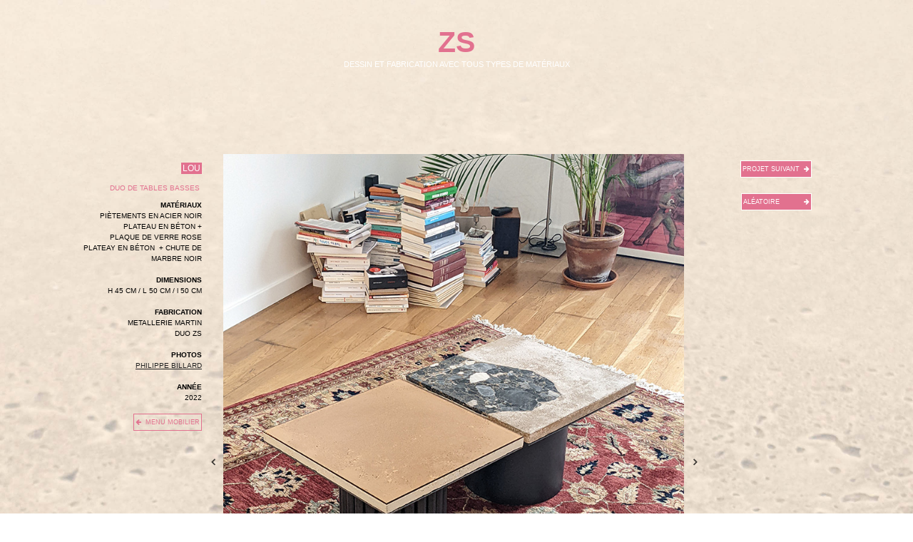

--- FILE ---
content_type: text/css
request_url: http://z-s.fr/wp-content/uploads/elementor/css/post-1849.css?ver=1676303012
body_size: 961
content:
.elementor-1849 .elementor-element.elementor-element-wlmwfbo .elementor-spacer-inner{height:10px;}.elementor-1849 .elementor-element.elementor-element-txfduxb{text-align:center;}.elementor-1849 .elementor-element.elementor-element-txfduxb.elementor-widget-heading .elementor-heading-title{color:#e2718f;}.elementor-1849 .elementor-element.elementor-element-txfduxb .elementor-heading-title{font-family:"Arial", Sans-serif;font-size:41px;font-weight:bold;}.elementor-1849 .elementor-element.elementor-element-txfduxb > .elementor-widget-container{margin:-1px -1px -1px -1px;padding:0px 0px 0px 0px;}.elementor-1849 .elementor-element.elementor-element-jehgqsq{text-align:center;}.elementor-1849 .elementor-element.elementor-element-jehgqsq.elementor-widget-heading .elementor-heading-title{color:#ffffff;}.elementor-1849 .elementor-element.elementor-element-jehgqsq .elementor-heading-title{font-family:"Arial", Sans-serif;font-size:11px;font-weight:400;font-style:normal;line-height:1em;letter-spacing:0px;}.elementor-1849 .elementor-element.elementor-element-jehgqsq > .elementor-widget-container{margin:-15px 0px 0px 0px;}.elementor-1849 .elementor-element.elementor-element-rnksexe .elementor-spacer-inner{height:75px;}.elementor-1849 .elementor-element.elementor-element-axtjfgh a.elementor-button, .elementor-1849 .elementor-element.elementor-element-axtjfgh .elementor-button{font-family:"Arial", Sans-serif;font-size:12px;font-weight:normal;color:#ffffff;background-color:#e2718f;border-radius:0px 0px 0px 0px;padding:2px 2px 2px 2px;}.elementor-1849 .elementor-element.elementor-element-axtjfgh > .elementor-widget-container{margin:7px 0px 0px 0px;}.elementor-1849 .elementor-element.elementor-element-ivr7dmc .elementor-text-editor{text-align:right;}.elementor-1849 .elementor-element.elementor-element-ivr7dmc{color:#e2718f;font-family:"Arial", Sans-serif;font-size:10px;font-weight:normal;line-height:1.1em;}.elementor-1849 .elementor-element.elementor-element-ivr7dmc > .elementor-widget-container{margin:-9px 0px -7px 0px;}.elementor-1849 .elementor-element.elementor-element-57cwbvx .elementor-text-editor{text-align:right;}.elementor-1849 .elementor-element.elementor-element-57cwbvx{color:#000000;font-family:"Arial", Sans-serif;font-size:10px;font-weight:normal;line-height:1.5em;}.elementor-1849 .elementor-element.elementor-element-57cwbvx > .elementor-widget-container{margin:-9px 0px -7px 0px;}.elementor-1849 .elementor-element.elementor-element-6b30598 .elementor-button .elementor-align-icon-right{margin-left:6px;}.elementor-1849 .elementor-element.elementor-element-6b30598 .elementor-button .elementor-align-icon-left{margin-right:6px;}.elementor-1849 .elementor-element.elementor-element-6b30598 a.elementor-button, .elementor-1849 .elementor-element.elementor-element-6b30598 .elementor-button{font-family:"Arial", Sans-serif;font-size:9px;font-weight:normal;line-height:2em;color:#e2718f;background-color:rgba(255,255,255,0.05);border-radius:0px 0px 0px 0px;padding:2px 2px 2px 2px;}.elementor-1849 .elementor-element.elementor-element-6b30598 a.elementor-button:hover, .elementor-1849 .elementor-element.elementor-element-6b30598 .elementor-button:hover{color:#e2718f;background-color:#ffffff;border-color:#e2718f;}.elementor-1849 .elementor-element.elementor-element-6b30598 .elementor-button{border-style:solid;border-width:1px 1px 1px 1px;}.elementor-1849 .elementor-element.elementor-element-6b30598 > .elementor-widget-container{margin:7px 0px 0px 0px;}.elementor-1849 .elementor-element.elementor-element-a9pkda6 .elementor-image-carousel-wrapper .slick-slider .slick-prev:before, .elementor-1849 .elementor-element.elementor-element-a9pkda6 .elementor-image-carousel-wrapper .slick-slider .slick-next:before{font-size:15px;color:#000000;}.elementor-1849 .elementor-element.elementor-element-a9pkda6 > .elementor-widget-container{margin:0px 0px 0px 0px;}.elementor-1849 .elementor-element.elementor-element-ab39249 .elementor-button .elementor-align-icon-right{margin-left:6px;}.elementor-1849 .elementor-element.elementor-element-ab39249 .elementor-button .elementor-align-icon-left{margin-right:6px;}.elementor-1849 .elementor-element.elementor-element-ab39249 a.elementor-button, .elementor-1849 .elementor-element.elementor-element-ab39249 .elementor-button{font-family:"Arial", Sans-serif;font-size:9px;font-weight:normal;line-height:2em;color:#ffffff;background-color:#e2718f;border-radius:0px 0px 0px 0px;padding:2px 2px 2px 2px;}.elementor-1849 .elementor-element.elementor-element-ab39249 a.elementor-button:hover, .elementor-1849 .elementor-element.elementor-element-ab39249 .elementor-button:hover{color:#e2718f;background-color:rgba(255,255,255,0);border-color:#e2718f;}.elementor-1849 .elementor-element.elementor-element-ab39249 .elementor-button{border-style:solid;border-width:1px 1px 1px 1px;}.elementor-1849 .elementor-element.elementor-element-ab39249 > .elementor-widget-container{margin:7px 0px 0px 0px;}.elementor-1849 .elementor-element.elementor-element-c8e5d79 .elementor-button .elementor-align-icon-right{margin-left:34px;}.elementor-1849 .elementor-element.elementor-element-c8e5d79 .elementor-button .elementor-align-icon-left{margin-right:34px;}.elementor-1849 .elementor-element.elementor-element-c8e5d79 a.elementor-button, .elementor-1849 .elementor-element.elementor-element-c8e5d79 .elementor-button{font-family:"Arial", Sans-serif;font-size:9px;font-weight:normal;line-height:2em;color:#ffffff;background-color:#e2718f;border-radius:0px 0px 0px 0px;padding:2px 2px 2px 2px;}.elementor-1849 .elementor-element.elementor-element-c8e5d79 a.elementor-button:hover, .elementor-1849 .elementor-element.elementor-element-c8e5d79 .elementor-button:hover{color:#e2718f;background-color:rgba(255,255,255,0);border-color:#e2718f;}.elementor-1849 .elementor-element.elementor-element-c8e5d79 .elementor-button{border-style:solid;border-width:1px 1px 1px 1px;}.elementor-1849 .elementor-element.elementor-element-c8e5d79 > .elementor-widget-container{margin:7px 0px 0px 0px;}body.elementor-page-1849{background-image:url("http://z-s.fr/wp-content/uploads/2023/02/ZS_MOBILIER_LOU-FOND.jpg");background-repeat:no-repeat;background-size:cover;}@media(max-width:1024px){.elementor-1849 .elementor-element.elementor-element-wlmwfbo .elementor-spacer-inner{height:10px;}.elementor-1849 .elementor-element.elementor-element-rnksexe .elementor-spacer-inner{height:75px;}.elementor-1849 .elementor-element.elementor-element-ivr7dmc{font-size:8px;}.elementor-1849 .elementor-element.elementor-element-57cwbvx{font-size:8px;}}@media(max-width:767px){.elementor-1849 .elementor-element.elementor-element-wlmwfbo .elementor-spacer-inner{height:0px;}.elementor-1849 .elementor-element.elementor-element-txfduxb > .elementor-widget-container{margin:040px 0px 0px 0px;}.elementor-1849 .elementor-element.elementor-element-jehgqsq{text-align:center;}.elementor-1849 .elementor-element.elementor-element-jehgqsq .elementor-heading-title{font-size:8px;}.elementor-1849 .elementor-element.elementor-element-rnksexe .elementor-spacer-inner{height:0px;}.elementor-1849 .elementor-element.elementor-element-ivr7dmc .elementor-text-editor{text-align:center;}.elementor-1849 .elementor-element.elementor-element-ivr7dmc{font-size:8px;}.elementor-1849 .elementor-element.elementor-element-57cwbvx .elementor-text-editor{text-align:center;}.elementor-1849 .elementor-element.elementor-element-57cwbvx{font-size:8px;}}@media(min-width:768px){.elementor-1849 .elementor-element.elementor-element-wgu8oae{width:20%;}.elementor-1849 .elementor-element.elementor-element-0pznrph{width:59.33%;}.elementor-1849 .elementor-element.elementor-element-jhi7zs3{width:20%;}}